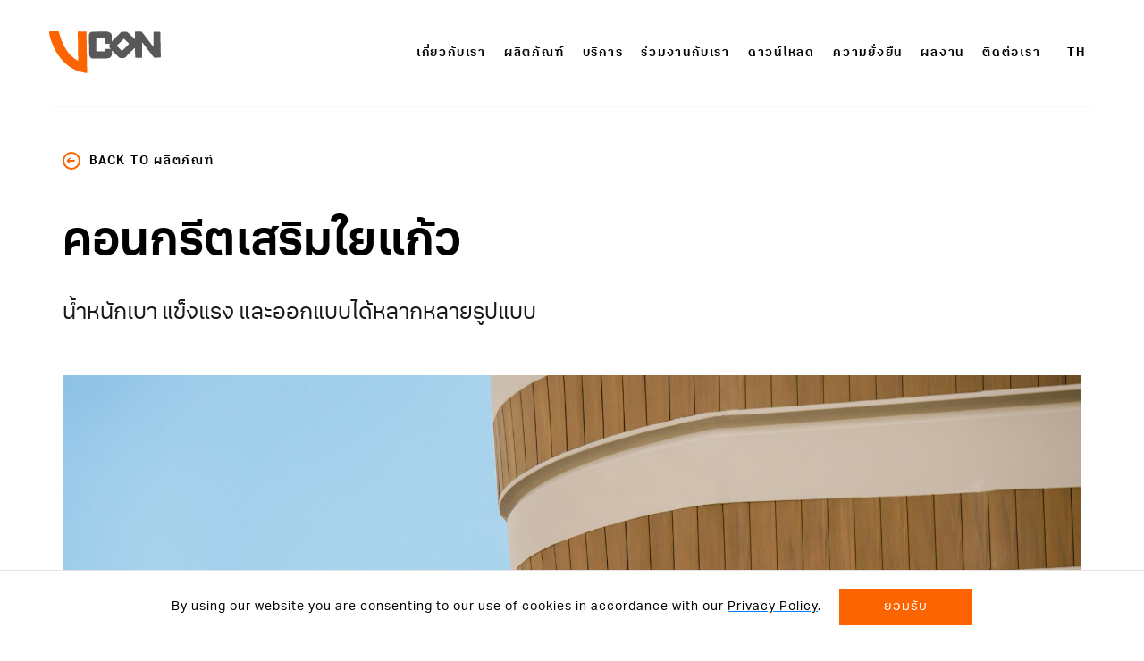

--- FILE ---
content_type: text/html; charset=UTF-8
request_url: https://www.vconthai.com/th/products/glass-fiber-reinforced-concrete
body_size: 7253
content:
<!DOCTYPE html>
<html lang="th">
<head> 
    <script>
        if (navigator.appName.indexOf("Internet Explorer") != -1 ||
            navigator.userAgent.match(/Trident.*rv[ :]*11\./) &&
            PAGETEMPLATE != 'detect_ie') {
            //This user uses Internet Explorer
            var base_url = "https://www.vconthai.com";
            window.location = base_url + "/detectie";
        }
    </script>
    <meta http-equiv="X-UA-Compatible" content="IE=edge">
    <meta property="og:type" content="website" />
    <meta property="og:title" content="คอนกรีตเสริมใยแก้ว - VCON Thai" />
    <meta property="og:description" content="น้ำหนักเบา แข็งแรง และออกแบบได้หลากหลายรูปแบบ" />
    <meta property="og:site_name" content="VCON Thai" />
    <meta property="og:url" content="https://www.vconthai.com/th/products/glass-fiber-reinforced-concrete" />
    <meta property="og:image" content="https://www.vconthai.com/application/files/cache/thumbnails/92c954d3f8d61682cde7699262948c6c.jpg" />
    <meta property="og:image:alt" content="คอนกรีตเสริมใยแก้ว - VCON Thai" />

    <link rel="stylesheet" type="text/css" href="/application/themes/kos/css/global.css?v=1769301873">
	                            <link rel="stylesheet" type="text/css" href="/application/themes/kos/css/products_detail.css?v=1769301873">
     

    
<title>คอนกรีตเสริมใยแก้ว - VCON Thai</title>

<meta http-equiv="content-type" content="text/html; charset=UTF-8"/>
<meta name="description" content="น้ำหนักเบา แข็งแรง และออกแบบได้หลากหลายรูปแบบ"/>
<meta name="generator" content="concrete5"/>
<link rel="canonical" href="https://www.vconthai.com/th/products/glass-fiber-reinforced-concrete">
<script type="text/javascript">
    var CCM_DISPATCHER_FILENAME = "/index.php";
    var CCM_CID = 393;
    var CCM_EDIT_MODE = false;
    var CCM_ARRANGE_MODE = false;
    var CCM_IMAGE_PATH = "/concrete/images";
    var CCM_TOOLS_PATH = "/index.php/tools/required";
    var CCM_APPLICATION_URL = "https://www.vconthai.com";
    var CCM_REL = "";
    var CCM_ACTIVE_LOCALE = "th_TH";
</script>

<link href="/concrete/css/font-awesome.css?ccm_nocache=1023248beb8c0c1d55458c259ba56e5c93dd374e" rel="stylesheet" type="text/css" media="all">
<script type="text/javascript" src="/concrete/js/jquery.js?ccm_nocache=1023248beb8c0c1d55458c259ba56e5c93dd374e"></script>
<!--[if lt IE 9]><script type="text/javascript" src="/concrete/js/ie/html5-shiv.js?ccm_nocache=1023248beb8c0c1d55458c259ba56e5c93dd374e"></script><![endif]-->
<!--[if lt IE 9]><script type="text/javascript" src="/concrete/js/ie/respond.js?ccm_nocache=1023248beb8c0c1d55458c259ba56e5c93dd374e"></script><![endif]-->
<link href="/concrete/blocks/youtube/view.css?ccm_nocache=1023248beb8c0c1d55458c259ba56e5c93dd374e" rel="stylesheet" type="text/css" media="all">
<script type="text/javascript" id="zsiqchat">
var $zoho=$zoho || {};$zoho.salesiq = $zoho.salesiq || {widgetcode:"1545a59f1b1b474eaee3213f3213703645c646bbdd39202679e74a07be4c89819e885578c33f1e8410b2bbe8de4d958c", values:{},ready:function(){}};var d=document;s=d.createElement("script");s.type="text/javascript";s.id="zsiqscript";s.defer=true;s.src="https://salesiq.zoho.com/widget";t=d.getElementsByTagName("script")[0];t.parentNode.insertBefore(s,t);
</script>

<!-- Global site tag (gtag.js) - Google Analytics -->
<script async src="https://www.googletagmanager.com/gtag/js?id=UA-62652642-1"></script>
<script>
  window.dataLayer = window.dataLayer || [];
  function gtag(){dataLayer.push(arguments);}
  gtag('js', new Date());

  gtag('config', 'UA-62652642-1');
</script>

<!-- Google Tag Manager -->
<script>(function(w,d,s,l,i){w[l]=w[l]||[];w[l].push({'gtm.start':
new Date().getTime(),event:'gtm.js'});var f=d.getElementsByTagName(s)[0],
j=d.createElement(s),dl=l!='dataLayer'?'&l='+l:'';j.async=true;j.src=
'https://www.googletagmanager.com/gtm.js?id='+i+dl;f.parentNode.insertBefore(j,f);
})(window,document,'script','dataLayer','GTM-5B9TLB4');</script>
<!-- End Google Tag Manager -->    <meta name="viewport" content="width=device-width, initial-scale=1.0">
    <script>
        if (navigator.userAgent.match(/IEMobile\/10\.0/)) {
            var msViewportStyle = document.createElement('style')
            msViewportStyle.appendChild(
                document.createTextNode(
                    '@-ms-viewport{width:auto!important}' 
                )
            )
            document.querySelector('head').appendChild(msViewportStyle)
        }
    </script>
</head>
<body  class="no-edit x-login">

<div class="ccm-page ccm-page-id-393 page-type-product-detail page-template-products-detail">
<!--
=======================================
Designed & built by KOS Design Co., Ltd
E-mail: hello(@)kos.co.th t: 02 7138625
Web: http://www.kos.co.th
=======================================
-->
<div id="overlay-load"></div> 
<header>
	<div class="h-wrapper container">
		<div class="h-left">
			<a href="https://www.vconthai.com/th/" id="logo">
						</a>
		</div>
		<div class="h-right"> 
			<div class="xs-head-toggle">
				<div>
					

    
<ul class="nav"><li class=""><a href="https://www.vconthai.com/th/about-us" target="_self" class="">เกี่ยวกับเรา</a></li><li class="nav-path-selected"><a href="https://www.vconthai.com/th/products" target="_self" class="nav-path-selected">ผลิตภัณฑ์</a></li><li class=""><a href="https://www.vconthai.com/th/services-th" target="_self" class="">บริการ</a></li><li class=""><a href="https://www.vconthai.com/th/careers" target="_self" class="">ร่วมงานกับเรา</a></li><li class=""><a href="https://www.vconthai.com/th/download" target="_self" class="">ดาวน์โหลด</a></li><li class=""><a href="https://www.vconthai.com/th/sustainability" target="_self" class="">ความยั่งยืน</a></li><li class=""><a href="https://www.vconthai.com/th/projects" target="_self" class="">ผลงาน</a></li><li class=""><a href="https://www.vconthai.com/th/contact-us" target="_self" class="">ติดต่อเรา</a></li></ul>
					

    
<div class="switch-language">

    <div class="active">
                                        
                TH
                                                                </div>

    <ul class="list">  
                                    
                <li>
                <a class="" href="https://www.vconthai.com/products/glass-fiber-reinforced-concrete" title="English" class="">
                    EN                </a>
                </li>
                
             
                     
                                    
                <li>
                <a class="" href="https://www.vconthai.com/jp/products/glass-fiber-reinforced-concrete" title="日本語" class="">
                    JP                </a>
                </li>
                
             
                                    
                <li>
                <a class="" href="https://www.vconthai.com/https-www-vconthai-com-cn-about-us" title="中文" class="">
                                    </a>
                </li>
                
             
            </ul>

</div>
				</div>
			</div>
			<div class="xs-head-bars">
				<div>
					<span></span>
					<span></span>
					<span></span>
				</div>
			</div>
		</div>	
	</div>
</header>
<article>
	<div class="products-detail">
		<div class="container">

			<div class="detail-back">
				<a href="https://www.vconthai.com/th/products">
					<i class="i-back"></i>
					back to ผลิตภัณฑ์				</a>
			</div>

			<div class="detail-title">
				<h2>คอนกรีตเสริมใยแก้ว</h2>
				<p>น้ำหนักเบา แข็งแรง และออกแบบได้หลากหลายรูปแบบ</p>
			</div>


			<div class="detail-content">
				

    
<div class="content-slider">

    <div class="slider-slick">
                                    <div>
                                            <img src="https://www.vconthai.com/application/files/3016/1950/0389/DSC02075-resized.jpg" alt="DSC02075-resized.jpg"/>
                                    </div>
                            <div>
                                            <img src="https://www.vconthai.com/application/files/2816/1950/1090/20191105_104423.jpg" alt="20191105_104423.jpg"/>
                                    </div>
                            <div>
                                            <img src="https://www.vconthai.com/application/files/5516/1950/1117/DSC09495_1_1.JPG" alt="DSC09495_1 (1).JPG"/>
                                    </div>
                            <div>
                                            <img src="https://www.vconthai.com/application/files/8116/1950/1104/dbalp-emquartier-095.jpg" alt="dbalp-emquartier-095.jpg"/>
                                    </div>
                        </div>

    <div class="slider-actions">
        <div class="progress">
            <div class="progressbar"></div>
        </div>
        <div class="arrow">
            <div class="prev"></div>
            <div class="next"></div>
        </div>
    </div>

</div>
 
				<div class="content-padding">

    <p>คอนกรีตเสริมใยแก้ว GLASS FIBER REINFORCED CONCRETE : GFRC เป็นนวัตกรรมวัสดุก่อสร้างและเทคโนโลยีทางด้านสถาปัตยกรรม ที่ได้รับความนิยมไปทั่วโลก เป็นวัสดุที่ใช้กันอย่างแพร่หลายในอเมริกา ยุโรป และตะวันออกกลาง นํามาใช้ตกแต่งทําลวดลายของผนังทั้งภายใน และภายนอกอาคาร GFRC มีน้ำหนักเบา ทนทาน และสามารถออกแบบ รูปร่างได้อย่างอิสระ ทําให้สามารถลดน้ำหนักของโครงสร้างและรากฐานของอาคารได้ ช่วยลดเวลาในการก่อสร้าง และความสวยงามของ คอนกรีตสําเร็จรูปที่ได้ตามการออกแบบ</p>

</div>				<div class="content">

    <hr/>
</div><div class="content">

    <h2 dir="ltr"><font color="#e67e22">จุดเด่นของผลิตภัณฑ์</font></h2>

<p dir="ltr">&nbsp;</p>

<h3><b>ผู้นำด้าน GFRC</b></h3>

<p>VCON มีชื่อเสียงในการทําโครงการ GFRC ขนาดใหญ่โดยมีทีมผู้เชี่ยวชาญแนะนําตั้งแต่การ ออกแบบ กระบวนการผลิต ขนส่ง และติดตั้ง GFRC ได้อย่างง่าย และมีประสิทธิภาพ</p>

<h3><b>มาตรฐานอเมริกา</b></h3>

<p>VCON เป็นผู้นําทางด้านเทคโนโลยีคอนกรีตเสริมใยแก้วในเอเชีย ผลิตภัณฑ์ทุกชิ้นได้รับการตรวจสอบทุกขั้นตอนของการผลิตในโรงงาน&nbsp; โดยใช้เทคโนโลยีเครื่องมือที่ทันสมัยและหลักฟิสิกส์สร้างโปรแกรมจําลองสภาพอากาศในสภาวะต่าง ๆ ซึ่งจะส่งผลกระทบต่อโครงสร้างและผนังอาคาร ผ่านการวิจัยและพัฒนาผลิตภัณฑ์อย่างต่อเนื่อง เราจึงกล้ารับรองได้ว่าผลิตภัณฑ์ของเราได้รับมาตรฐานสูงสุดตามมาตรฐาน Precast Prestressed Concrete Institute สหรัฐอเมริกา</p>

<h3><b>มีความคงทนสูงและปลอดภัย</b></h3>

<p>ให้อิสระในการออกแบบ ผลิตภัณฑ์ GFRC สามารถประยุกต์ใช้ได้กับการออกแบบทุกสีและทุกทรง ซึ่งจุดเด่นนี้ ทําให้สถาปนิกมีอิสระในการสร้างสรรค์ผลงานในแง่การเลือกใช้สี รูปทรง และพื้นผิว ได้ดีกว่าวัสดุแบบอื่น ๆ</p>

<h3><b>ค่าใช้จ่ายในการบํารุงรักษาต่ำ</b></h3>

<p>สะดวกและประหยัด ผลิตภัณฑ์ GFRC มีน้ำหนักเบา เมื่อเทียบกับแผ่นคอนกรีตแบบดั้งเดิม หรือวัสดุตกแต่งแบบอื่นๆ นอกจากนี้ ยังติดตั้งง่าย สะดวกและรวดเร็ว</p>

</div><div class="content">

    

    <hr/>

</div><div class="content">

    <h2 dir="ltr"><span style="color:#e67e22;">The EmQuartier</span></h2>

<p dir="ltr">&nbsp;</p>

<h4 dir="ltr"><strong>VCON ได้ผลิต GFRC ให้กับโครงการ The EmQuartier หนึ่งในโครงการที่ GFRC สวยงาม ที่สุดในปี 2013</strong></h4>

<p dir="ltr">&nbsp;</p>

<p>The EmQuartier เป็นโครงการมิกซ์ยูส พื้นที่ กว่า 530,000 ตารางเมตรใจกลางเมืองกรุงเทพมหานครและโดดเด่นทางด้านการออกแบบอาคาร แบบที่ไม่เคยเห็นที่ไหนมาก่อนโดยแต่ละชั้นของอาคารเป็นเกลียวโค้งวนทั้งกระจกและตัวผนัง อาคาร GFRC ของ VCON ร่วมกับสวนสีเขียว ลอยฟ้า ด้านบนของอาคารและน้ำตกสูงถึง 40 เมตร</p>

</div><div class="content">

    
<div class="content-slider">

    <div class="slider-slick">
                                    <div>
                                            <img src="https://www.vconthai.com/application/files/9116/1950/0737/dbalp-emquartier-087.jpg" alt="dbalp-emquartier-087.jpg"/>
                                    </div>
                            <div>
                                            <img src="https://www.vconthai.com/application/files/9916/2021/6351/IMG_1464_1.jpg" alt="IMG_1464 (1).jpg"/>
                                    </div>
                            <div>
                                            <img src="https://www.vconthai.com/application/files/9616/1950/0760/EMQ_Exterior_3.jpg" alt="EMQ_Exterior_3.jpg"/>
                                    </div>
                            <div>
                                            <img src="https://www.vconthai.com/application/files/4316/1950/0950/EMQ_fWEB_exterior__18_01.jpg" alt="EMQ_fWEB_exterior_+(18)_01.jpg"/>
                                    </div>
                        </div>

    <div class="slider-actions">
        <div class="progress">
            <div class="progressbar"></div>
        </div>
        <div class="arrow">
            <div class="prev"></div>
            <div class="next"></div>
        </div>
    </div>

</div>
</div><div class="content">

    

    <hr/>

</div><div class="content">

    <h2 dir="ltr"><span style="color:#e67e22;">Siam Premium Outlets Bangkok</span></h2>

<p dir="ltr">&nbsp;</p>

<p>VCON ภูมิใจที่ได้เป็นส่วนหนึ่งของโครงการแรกของ Simon Property ในประเทศไทยสถาปนิกผู้ออกแบบต้องการให้วัสดุของ อาคารช้อปปิ้งเอ้าท์เลตนี้เป็นโครงสร้างที่ยั่งยืนและเชื่อมโยงกับ ภูมิทัศน์โดยรอบโครงการ VCON GFRC ได้รับการคัดเลือกจาก ความทนทานเป็นธรรมชาติและความสวยงามที่หลากหลายในแต่ละชิ้น&nbsp;</p>

<p>โครงการนี้สวยงามและทันสมัย เป็นตัวอย่างของการดึงการใช้งาน และความน่าสนใจของคอนกรีตเสริมใยแก้ว GFRC มาใช้ โครงการนี้ได้เปิดไปเมื่อวันที่ 23 มิถุนายน 2563 เป็นการเปิดตัว ของพรีเมี่ยมเอ้าท์เลตแห่งแรกของประเทศไทยซึ่งได้นําสินค้า แบรนด์ชั้นนําระดับโลกมาสู่ประเทศไทย</p>

<p>Siam Premium Outlets พัฒนาโดยบริษัท Siam Piwat Simon ซึ่งเป็นบริษัทร่วมทุน ระหว่าง Simon Property Group เจ้าของแหล่งช้อปปิ้งชั้นนําทั่ว ประเทศอเมริกา และ สยามพิวรรธน์ผู้พัฒนาโครงการห้างค้าปลีก ที่มีชื่อเสียงในประเทศไทย</p>

</div><div class="content">

    
<div class="content-slider">

    <div class="slider-slick">
                                    <div>
                                            <img src="https://www.vconthai.com/application/files/8416/1950/0408/2020-07-09_3.jpg" alt="2020-07-09 (3).jpg"/>
                                    </div>
                            <div>
                                            <img src="https://www.vconthai.com/application/files/7216/1950/1240/DSC02027-resized.jpg" alt="DSC02027-resized.jpg"/>
                                    </div>
                            <div>
                                            <img src="https://www.vconthai.com/application/files/1116/2021/6971/DSC02069-resized_1.jpg" alt="DSC02069-resized (1).jpg"/>
                                    </div>
                            <div>
                                            <img src="https://www.vconthai.com/application/files/5516/2021/6648/DSC02079-resized_1.jpg" alt="DSC02079-resized (1).jpg"/>
                                    </div>
                            <div>
                                            <img src="https://www.vconthai.com/application/files/2916/2021/6989/DSC02094-resized_1.jpg" alt="DSC02094-resized (1).jpg"/>
                                    </div>
                            <div>
                                            <img src="https://www.vconthai.com/application/files/3816/1950/0416/2020-07-09_1.jpg" alt="2020-07-09 (1).jpg"/>
                                    </div>
                            <div>
                                            <img src="https://www.vconthai.com/application/files/3516/1950/0397/2020-07-09.jpg" alt="2020-07-09.jpg"/>
                                    </div>
                        </div>

    <div class="slider-actions">
        <div class="progress">
            <div class="progressbar"></div>
        </div>
        <div class="arrow">
            <div class="prev"></div>
            <div class="next"></div>
        </div>
    </div>

</div>
</div><div class="content">

    

    <hr/>

</div><div class="content">

    <h2><span style="color:#e67e22;"><b>VCON GROUP </b></span><span style="color:#000000;"><b>ได้รับเลือกให้ลงนิตยสาร Southeast Asia Building Magazine ของประเทศสิงคโปร์</b></span></h2>

<p>&nbsp;</p>

<p><picture><!--[if IE 9]><video style='display: none;'><![endif]--><!--[if IE 9]></video><![endif]--><img src="/application/files/4916/2021/9905/Magazineee-full-01.jpg" alt="" height="3508" width="4961"></picture></p>

<p>&nbsp;</p>

<p>ในเดือนพฤษภาคม 2016 South East Asia Building Magazine ฉบับเดือนพฤษภาคม / มิถุนายนได้นำเสนอผลิตภัณฑ์คอนกรีตสำเร็จรูปของ VCON Group ในส่วนวัสดุก่อสร้าง นวัตกรรมคอนกรีตสำเร็จรูปล่าสุดของ VCON ได้พิสูจน์แล้วว่าเป็นตัวเปลี่ยนเกมอย่างมหาศาลในตลาดเอเชียตะวันออกเฉียงใต้</p>

<p>VCON Group ได้รับเกียรติให้นำเสนอในสิ่งพิมพ์ที่โดดเด่นในอุตสาหกรรมการก่อสร้าง ภารกิจของเราคือการพัฒนาและอัพเกรดวัสดุก่อสร้างในท้องถิ่นด้วยเทคโนโลยีที่ทันสมัย</p>

</div>			</div> 

			<div class="detail-quality">
				

        <div id="youtube400" class="youtubeBlock youtubeBlockResponsive16by9">
        <iframe class="youtube-player"             src="//www.youtube.com/embed/B8U2It42CGs?color=red&controls=1&h1=th&iv_load_policy=1&modestbranding=1&rel=0&start=47"
            allow="autoplay" allowfullscreen ></iframe>
    </div>
    
			</div>

			<div class="detail-content-tab">
							</div>

			<div class="detail-download">
							</div>

		</div>  
	</div>

	<div class="products-pagelist">
	

     
<div class="home-products" data-scroll>
    <div class="products-text container">
        <div>
                    <p>ผลิตภัณฑ์ของเรา</p>
                </div>
        <div>
            <div>
                            </div>
            <div>
                            </div>
        </div>
    </div>


    <div class="products-slide">
        <div class="wrapper">
            <div class="w-slide">  
                <div class="slide">

                                            
                        
                                                            <div>
                                    <a href="https://www.vconthai.com/th/products/precast-concrete-gutter">
                                    <div class="image">
                                        <img src="https://www.vconthai.com/application/files/cache/thumbnails/1a787ad3caf2de02a9ff508f14807879.jpg" alt="https://www.vconthai.com/application/files/cache/thumbnails/1a787ad3caf2de02a9ff508f14807879.jpg">
                                    </div>
                                    <div class="text"> 
                                        <div class="arrow"></div>
                                        <h2>รางคอนกรีตสำเร็จรูป</h2>
                                        <p>ออกแบบโดยใช้มาตรฐาน ACI (American Concrete Institute)</p>
                                    </div>
                                    </a>
                                </div>
                            
                        
                        
                                                            <div>
                                    <a href="https://www.vconthai.com/th/products/prestressed-concrete-pile">
                                    <div class="image">
                                        <img src="https://www.vconthai.com/application/files/cache/thumbnails/67902392431e2274724d40913257865e.jpg" alt="https://www.vconthai.com/application/files/cache/thumbnails/67902392431e2274724d40913257865e.jpg">
                                    </div>
                                    <div class="text"> 
                                        <div class="arrow"></div>
                                        <h2>เสาเข็มคอนกรีตอัดแรง</h2>
                                        <p>รับแรงอัดสูง zero slump</p>
                                    </div>
                                    </a>
                                </div>
                            
                        
                        
                                                            <div>
                                    <a href="https://www.vconthai.com/th/products/precast-column-and-beam">
                                    <div class="image">
                                        <img src="https://www.vconthai.com/application/files/cache/thumbnails/bb99a4cddd9e6a7bb4a90a25e2922aec.jpg" alt="https://www.vconthai.com/application/files/cache/thumbnails/bb99a4cddd9e6a7bb4a90a25e2922aec.jpg">
                                    </div>
                                    <div class="text"> 
                                        <div class="arrow"></div>
                                        <h2>เสาและคานคอนกรีตสำเร็จรูป</h2>
                                        <p>ทนทาน และความหลากหลายเทคนิค
</p>
                                    </div>
                                    </a>
                                </div>
                            
                        
                        
                                                            <div>
                                    <a href="https://www.vconthai.com/th/products/hollow-core-slab">
                                    <div class="image">
                                        <img src="https://www.vconthai.com/application/files/cache/thumbnails/b84d99611c9e27b5c116c2cbe9f01802.jpg" alt="https://www.vconthai.com/application/files/cache/thumbnails/b84d99611c9e27b5c116c2cbe9f01802.jpg">
                                    </div>
                                    <div class="text"> 
                                        <div class="arrow"></div>
                                        <h2>แผ่นพื้นคอนกรีตสำเร็จรูปชนิดรูกลวง</h2>
                                        <p>น้ำหนักเบา ป้องกันเสียง ทนความร้อน และประสิทธิภาพสูง</p>
                                    </div>
                                    </a>
                                </div>
                            
                        
                        
                                                            <div>
                                    <a href="https://www.vconthai.com/th/products/construction-materials-global-trading-business">
                                    <div class="image">
                                        <img src="https://www.vconthai.com/application/files/cache/thumbnails/f32f07395bf07ed2fc05eae4cead36f6.jpg" alt="https://www.vconthai.com/application/files/cache/thumbnails/f32f07395bf07ed2fc05eae4cead36f6.jpg">
                                    </div>
                                    <div class="text"> 
                                        <div class="arrow"></div>
                                        <h2>ธุรกิจจัดหาวัสดุจากทั่วโลก</h2>
                                        <p>ให้เราช่วยจัดการความต้องการวัสดุก่อสร้างของท่าน
</p>
                                    </div>
                                    </a>
                                </div>
                            
                        
                        
                                                            <div>
                                    <a href="https://www.vconthai.com/th/products/wire-mesh">
                                    <div class="image">
                                        <img src="https://www.vconthai.com/application/files/cache/thumbnails/db8cee7c7cd8267907f83c933c27de88.jpg" alt="https://www.vconthai.com/application/files/cache/thumbnails/db8cee7c7cd8267907f83c933c27de88.jpg">
                                    </div>
                                    <div class="text"> 
                                        <div class="arrow"></div>
                                        <h2>ตะแกรงเหล็กไวร์เมช</h2>
                                        <p>เพิ่มประสิทธิภาพโครงสร้าง</p>
                                    </div>
                                    </a>
                                </div>
                            
                        
                        
                            
                        
                        
                                                            <div>
                                    <a href="https://www.vconthai.com/th/products/hollow-core-wall-panel">
                                    <div class="image">
                                        <img src="https://www.vconthai.com/application/files/cache/thumbnails/72ecc09a040a5a3799dd4bf80004a14a.jpg" alt="https://www.vconthai.com/application/files/cache/thumbnails/72ecc09a040a5a3799dd4bf80004a14a.jpg">
                                    </div>
                                    <div class="text"> 
                                        <div class="arrow"></div>
                                        <h2>ผนังคอนกรีตสําเร็จรูป Hollow Core</h2>
                                        <p>น้ำหนักเบา ติดตั้งได้รวดเร็ว เทคโนโลยีระดับสากล และไม่มีขีดจำกัดในการออกแบบ</p>
                                    </div>
                                    </a>
                                </div>
                            
                        
                        
                                                            <div>
                                    <a href="https://www.vconthai.com/th/products/architectural-concrete">
                                    <div class="image">
                                        <img src="https://www.vconthai.com/application/files/cache/thumbnails/d829ac6097717c9113e8e69127fdd557.jpg" alt="https://www.vconthai.com/application/files/cache/thumbnails/d829ac6097717c9113e8e69127fdd557.jpg">
                                    </div>
                                    <div class="text"> 
                                        <div class="arrow"></div>
                                        <h2>สถาปัตยกรรมคอนกรีตสําเร็จรูป</h2>
                                        <p>โครงสร้างที่แข็งแรง ประหยัดต้นทุน และสวยงาม</p>
                                    </div>
                                    </a>
                                </div>
                            
                                                
                    
                </div>
            </div>
            <div class="w-border"></div>
        </div>
    </div>

    <div class="products-actions">
        <div class="wrapper container">
            <div class="progress">
                <div class="progressbar"></div>
            </div>
            <div class="arrow">
                <div class="prev"></div>
                <div class="next"></div>
            </div>
        </div>
    </div>

</div>


	</div>

</article>

<footer>
	<div class="f-wrapper container">
		<div class="f-top">
			

    

    
<nav><ul><li class=""><a href="https://www.vconthai.com/th/about-us" target="_self" class="">เกี่ยวกับเรา</a><ul><li class=""><a href="https://www.vconthai.com/th/about-us/%E0%B8%9A%E0%B8%97%E0%B8%84%E0%B8%A7%E0%B8%B2%E0%B8%A1" target="_self" class="">บทความ</a></li></ul></li><li class="nav-path-selected"><a href="https://www.vconthai.com/th/products" target="_self" class="nav-path-selected">ผลิตภัณฑ์</a><ul><li class=""><a href="https://www.vconthai.com/th/products/hollow-core-slab" target="_self" class="">แผ่นพื้นคอนกรีตสำเร็จรูปชนิดรูกลวง</a></li><li class=""><a href="https://www.vconthai.com/th/products/hollow-core-wall-panel" target="_self" class="">ผนังคอนกรีตสําเร็จรูป Hollow Core</a></li><li class=""><a href="https://www.vconthai.com/th/products/architectural-concrete" target="_self" class="">สถาปัตยกรรมคอนกรีตสําเร็จรูป</a></li><li class="nav-selected nav-path-selected"><a href="https://www.vconthai.com/th/products/glass-fiber-reinforced-concrete" target="_self" class="nav-selected nav-path-selected">คอนกรีตเสริมใยแก้ว</a></li><li class=""><a href="https://www.vconthai.com/th/products/precast-column-and-beam" target="_self" class="">เสาและคานคอนกรีตสำเร็จรูป</a></li><li class=""><a href="https://www.vconthai.com/th/products/precast-concrete-gutter" target="_self" class="">รางคอนกรีตสำเร็จรูป</a></li><li class=""><a href="https://www.vconthai.com/th/products/wire-mesh" target="_self" class="">ตะแกรงเหล็กไวร์เมช</a></li><li class=""><a href="https://www.vconthai.com/th/products/prestressed-concrete-pile" target="_self" class="">เสาเข็มคอนกรีตอัดแรง</a></li><li class=""><a href="https://www.vconthai.com/th/products/construction-materials-global-trading-business" target="_self" class="">ธุรกิจจัดหาวัสดุจากทั่วโลก</a></li></ul></li><li class=""><a href="https://www.vconthai.com/th/services-th" target="_self" class="">บริการ</a><ul><li class=""><a href="https://www.vconthai.com/th/services-th/installation-service-th" target="_self" class="">บริการติดตั้งคอนกรีตสำเร็จรูป</a></li><li class=""><a href="https://www.vconthai.com/th/services-th/design-service-th" target="_self" class="">บริการออกแบบคอนกรีตสำเร็จรูป</a></li></ul></li><li class=""><a href="https://www.vconthai.com/th/careers" target="_self" class="">ร่วมงานกับเรา</a></li><li class=""><a href="https://www.vconthai.com/th/download" target="_self" class="">ดาวน์โหลด</a></li><li class=""><a href="https://www.vconthai.com/th/sustainability" target="_self" class="">ความยั่งยืน</a></li><li class=""><a href="https://www.vconthai.com/th/projects" target="_self" class="">ผลงาน</a><ul><li class=""><a href="https://www.vconthai.com/th/projects/department-store" target="_self" class="">Department Store</a></li><li class=""><a href="https://www.vconthai.com/th/projects/education" target="_self" class="">Education</a></li><li class=""><a href="https://www.vconthai.com/th/projects/factory" target="_self" class="">Factory</a></li><li class=""><a href="https://www.vconthai.com/th/projects/government" target="_self" class="">Government</a></li><li class=""><a href="https://www.vconthai.com/th/projects/hall-convention" target="_self" class="">Hall / Convention</a></li><li class=""><a href="https://www.vconthai.com/th/projects/healthcare" target="_self" class="">Healthcare</a></li><li class=""><a href="https://www.vconthai.com/th/projects/office" target="_self" class="">Office</a></li><li class=""><a href="https://www.vconthai.com/th/projects/residential-hotel" target="_self" class="">Residential / Hotel</a></li><li class=""><a href="https://www.vconthai.com/th/projects/retail-and-restaurant" target="_self" class="">Retail and Restaurant</a></li><li class=""><a href="https://www.vconthai.com/th/projects/warehouse" target="_self" class="">Warehouse</a></li></ul></li><li class=""><a href="https://www.vconthai.com/th/contact-us" target="_self" class="">ติดต่อเรา</a></li></ul></nav>

		</div>
		<div class="f-bottom">
			<div class="social">
				

    

    <ul>
	<li><a href="https://www.facebook.com/vcongroup/"><picture><!--[if IE 9]><video style='display: none;'><![endif]--><!--[if IE 9]></video><![endif]--><img src="/application/files/3216/1976/1993/facebook.png" alt="facebook.png" width="20" height="20"></picture></a></li>
	<li><a href="https://www.instagram.com/vcongroup/"><picture><!--[if IE 9]><video style='display: none;'><![endif]--><!--[if IE 9]></video><![endif]--><img src="/application/files/8716/1976/1992/instagram.png" alt="instagram.png" width="20" height="20"></picture></a></li>
	<li><a href="https://www.linkedin.com/company/vcon-group/"><picture><!--[if IE 9]><video style='display: none;'><![endif]--><!--[if IE 9]></video><![endif]--><img src="/application/files/2916/1976/1992/linkedin.png" alt="linkedin.png" width="20" height="20"></picture></a></li>
	<li><a href="https://www.vconthai.com/application/files/5616/1978/3508/Line_VCON-02.jpg"><picture><!--[if IE 9]><video style='display: none;'><![endif]--><!--[if IE 9]></video><![endif]--><img src="/application/files/2816/1976/1659/line.png" alt="line.png" width="20" height="20"></picture></a>&nbsp;
	<ul>
		<li><picture><!--[if IE 9]><video style='display: none;'><![endif]--><!--[if IE 9]></video><![endif]--><img src="/application/files/5616/1978/3508/Line_VCON-02.jpg" alt="Line VCON-02.jpg" width="100" height="93"></picture></li>
	</ul>
	</li>
</ul>


 
			</div>
			<div class="text">
				

    <ul>
	<li><a href="https://www.vconthai.com/th/privacy-policy">นโยบายความเป็นส่วนตัว</a></li>
	<li><a href="https://www.vconthai.com/th/terms-conditions">ข้อตกลงและเงื่อนไข</a></li>
	<li>&copy; 2025 VCON GROUP All Rights Reserved.</li>
</ul>

			</div>
		</div>
	</div>
</footer>

<div class="cookie">
	

    <p>By using our website you are consenting to our use of cookies in accordance with our <u><a href="https://www.vconthai.com/privacy-policy"><span style="color:#000000;">Privacy Policy</span></a></u>.</p>

	<div class="accept" data-cookie="cookie">ยอมรับ</div> 
</div>

</div>
 

<script src="/application/themes/kos/libs/scrollreveal.js"></script>
<script src="/application/themes/kos/libs/jquery.enllax.js"></script>
<script src="https://cdnjs.cloudflare.com/ajax/libs/animejs/2.0.2/anime.min.js"></script>


<script src="/application/themes/kos/libs/jquery.cookie.js"></script>
<script src="/application/themes/kos/libs/jquery.lazy.min.js"></script>
<script src="/application/themes/kos/libs/csselect/classie.js"></script>
<script src="/application/themes/kos/libs/csselect/selectFx.js"></script>	 
<script src="/application/themes/kos/libs/slick/slick.js"></script>	
<!-- <script src="/application/themes/kos/libs/bxslider/jquery.bxslider.js"></script> -->
<script src="/application/themes/kos/js/script.js"></script>
<script src="/application/themes/kos/js/global.js?v=1769301873"></script>
		
<script src="/application/themes/kos/js/products_detail.js?v=1769301873"></script>
	

<!-- Google Tag Manager (noscript) -->
<noscript><iframe src="https://www.googletagmanager.com/ns.html?id=GTM-5B9TLB4"
height="0" width="0" style="display:none;visibility:hidden"></iframe></noscript>
<!-- End Google Tag Manager (noscript) -->


<!-- Global site tag (gtag.js) - Google Analytics -->
<script async src="https://www.googletagmanager.com/gtag/js?id=UA-62652642-1"></script>
<script>
  window.dataLayer = window.dataLayer || [];
  function gtag(){dataLayer.push(arguments);}
  gtag('js', new Date());

  gtag('config', 'UA-62652642-1');
</script>

<!-- Google Tag Manager (noscript) -->
<noscript><iframe src="https://www.googletagmanager.com/ns.html?id=GTM-5B9TLB4"
height="0" width="0" style="display:none;visibility:hidden"></iframe></noscript>
<!-- End Google Tag Manager (noscript) --><script type="text/javascript" src="/concrete/blocks/switch_language/view.js?ccm_nocache=1023248beb8c0c1d55458c259ba56e5c93dd374e"></script>

</body>
</html>

--- FILE ---
content_type: text/css
request_url: https://www.vconthai.com/application/themes/kos/css/products_detail.css?v=1769301873
body_size: 2499
content:
@import url(//use.typekit.net/jvs2wuq.css);
.home-products .products-text > div:last-child p { font-family: 'aktiv-grotesk',Helvetica,Arial,sans-serif; font-weight: 300; font-style: normal; }

.products-detail .detail-title p, .products-detail .detail-content .content-slider .slider-text p, .products-detail .detail-content .content-padding p, .products-detail .detail-content .content .text ul li, .products-detail .detail-content .content .text-image ul li, .products-detail .detail-content .content .text p, .products-detail .detail-content .content .text-image p, .products-detail .detail-content .content h2, .products-detail .detail-download .title h2, .home-products .products-slide .wrapper .w-slide .slide .slick-slide .text p { font-family: 'aktiv-grotesk',Helvetica,Arial,sans-serif; font-weight: 400; font-style: normal; }

.products-detail .detail-back a, .products-detail .detail-title h2, .products-detail .detail-content .content .text p strong, .products-detail .detail-content .content .text p b, .products-detail .detail-content .content .text-image p strong, .products-detail .detail-content .content .text-image p b, .products-detail .detail-quality .quality-list .list-item p, .products-detail .detail-content-tab ul li, .products-detail .detail-download .download .bton-link a, .home-products .products-text > div:first-child p, .home-products .products-text > div:last-child h2, .home-products .products-slide .wrapper .w-slide .slide .slick-slide .text h2 { font-family: 'aktiv-grotesk',Helvetica,Arial,sans-serif; font-weight: 700; font-style: normal; }

.products-detail .detail-back { padding: 50px 0; }
.products-detail .detail-back a { color: #000; font-size: 13px; letter-spacing: 1.77px; text-transform: uppercase; display: flex; display: -webkit-flex; align-items: center; -webkit-align-items: center; width: max-content; }
.products-detail .detail-back a i { width: 20px; height: 20px; border: 2px solid #FB6400; border-radius: 50%; display: inline-block; margin-right: 10px; display: flex; display: -webkit-flex; justify-content: center; -webkit-justify-content: center; align-items: center; -webkit-align-items: center; }
.products-detail .detail-back a i:before { content: ''; width: 8px; height: 2px; background: #FB6400; display: inline-block; border-radius: 2px; }
.products-detail .detail-back a i:after { content: ''; border: solid #FB6400; border-width: 0 2px 2px 0; padding: 2px; -webkit-transform: rotate(135deg); -moz-transform: rotate(135deg); -o-transform: rotate(135deg); -ms-transform: rotate(135deg); transform: rotate(135deg); position: absolute; border-radius: 2px; margin-left: -2px; }
.products-detail .detail-title h2 { color: #000; font-size: 50px; letter-spacing: 0; margin-bottom: 30px; }
@media (max-width: 1080px) { .products-detail .detail-title h2 { font-size: 38px; } } 
@media (max-width: 768px) { .products-detail .detail-title h2 { font-size: 28px; } }
.products-detail .detail-title p { opacity: 0.9; font-size: 24px; color: #000; letter-spacing: 0; line-height: 40px; margin-bottom: 0; }
@media (max-width: 1080px) { .products-detail .detail-title p { font-size: 18px; } }
.products-detail .detail-content { padding: 50px 0; }
.products-detail .detail-content .content-slider .slider-text { padding: 50px 0; border-top: 1px solid #E4E4E4; }
.products-detail .detail-content .content-slider .slider-text p { font-size: 15px; color: #858585; letter-spacing: 0; line-height: 25px; }
.products-detail .detail-content .content-slider .slider-slick img { width: 100%; height: 580px; object-fit: cover; object-position: center; }
@media (max-width: 1080px) { .products-detail .detail-content .content-slider .slider-slick img { height: 400px; } }
@media (max-width: 768px) { .products-detail .detail-content .content-slider .slider-slick img { height: 300px; } }
.products-detail .detail-content .content-slider .slider-actions { padding-top: 50px; display: flex; display: -webkit-flex; justify-content: space-between; -webkit-justify-content: space-between; align-items: center; -webkit-align-items: center; }
.products-detail .detail-content .content-slider .slider-actions .progress { width: 80%; height: 1px; background: #E4E4E4; position: relative; }
@media (max-width: 768px) { .products-detail .detail-content .content-slider .slider-actions .progress { width: 70%; } }
@media (max-width: 500px) { .products-detail .detail-content .content-slider .slider-actions .progress { width: 65%; } }
.products-detail .detail-content .content-slider .slider-actions .progress .progressbar { position: absolute; height: 1px; top: 0; left: 0; background: #FB6400; -webkit-transition: all 0.5s; -moz-transition: all 0.5s; -o-transition: all 0.5s; transition: all 0.5s; -ms-transition: all 0.5s; }
.products-detail .detail-content .content-slider .slider-actions .arrow { display: flex; display: -webkit-flex; }
.products-detail .detail-content .content-slider .slider-actions .arrow > div { width: 50px; height: 50px; border: 1px solid #E4E4E4; cursor: pointer; position: relative; display: flex; display: -webkit-flex; justify-content: center; -webkit-justify-content: center; align-items: center; -webkit-align-items: center; }
.products-detail .detail-content .content-slider .slider-actions .arrow > div:first-child { border-right: none; width: 50px; height: 50px; background: #fff; margin-right: 10px; cursor: pointer; position: relative; overflow: hidden; border: 1px solid #E4E4E4; display: flex; display: -webkit-flex; justify-content: center; -webkit-justify-content: center; align-items: center; -webkit-align-items: center; }
.products-detail .detail-content .content-slider .slider-actions .arrow > div:first-child:hover:before { border: solid #000; border-width: 0 1px 1px 0; }
.products-detail .detail-content .content-slider .slider-actions .arrow > div:first-child:hover:after { -webkit-transform: translateX(0%) rotate(45deg); -moz-transform: translateX(0%) rotate(45deg); -o-transform: translateX(0%) rotate(45deg); -ms-transform: translateX(0%) rotate(45deg); transform: translateX(0%) rotate(45deg); }
.products-detail .detail-content .content-slider .slider-actions .arrow > div:first-child:before { content: ''; border: solid #000; border-width: 0 1px 1px 0; display: inline-block; padding: 4px; z-index: 1; -webkit-transform: rotate(135deg); -moz-transform: rotate(135deg); -o-transform: rotate(135deg); -ms-transform: rotate(135deg); transform: rotate(135deg); }
.products-detail .detail-content .content-slider .slider-actions .arrow > div:first-child:after { content: ''; position: absolute; width: 100px; height: 100px; background: #FB6400; -webkit-transform: translateX(100%) rotate(45deg); -moz-transform: translateX(100%) rotate(45deg); -o-transform: translateX(100%) rotate(45deg); -ms-transform: translateX(100%) rotate(45deg); transform: translateX(100%) rotate(45deg); -webkit-transition: all 1s; -moz-transition: all 1s; -o-transition: all 1s; transition: all 1s; -ms-transition: all 1s; }
.products-detail .detail-content .content-slider .slider-actions .arrow > div:last-child { width: 50px; height: 50px; background: #fff; cursor: pointer; position: relative; overflow: hidden; border: 1px solid #E4E4E4; display: flex; display: -webkit-flex; justify-content: center; -webkit-justify-content: center; align-items: center; -webkit-align-items: center; }
.products-detail .detail-content .content-slider .slider-actions .arrow > div:last-child:hover:before { border: solid #000; border-width: 0 1px 1px 0; }
.products-detail .detail-content .content-slider .slider-actions .arrow > div:last-child:hover:after { -webkit-transform: translateX(0%) rotate(45deg); -moz-transform: translateX(0%) rotate(45deg); -o-transform: translateX(0%) rotate(45deg); -ms-transform: translateX(0%) rotate(45deg); transform: translateX(0%) rotate(45deg); }
.products-detail .detail-content .content-slider .slider-actions .arrow > div:last-child:before { content: ''; border: solid #000; border-width: 0 1px 1px 0; display: inline-block; padding: 4px; z-index: 1; -webkit-transform: rotate(-45deg); -moz-transform: rotate(-45deg); -o-transform: rotate(-45deg); -ms-transform: rotate(-45deg); transform: rotate(-45deg); }
.products-detail .detail-content .content-slider .slider-actions .arrow > div:last-child:after { content: ''; position: absolute; width: 100px; height: 100px; background: #FB6400; -webkit-transform: translateX(-100%) rotate(45deg); -moz-transform: translateX(-100%) rotate(45deg); -o-transform: translateX(-100%) rotate(45deg); -ms-transform: translateX(-100%) rotate(45deg); transform: translateX(-100%) rotate(45deg); -webkit-transition: all 1s; -moz-transition: all 1s; -o-transition: all 1s; transition: all 1s; -ms-transition: all 1s; }
.products-detail .detail-content .content-padding { padding: 0 50px; }
@media (max-width: 768px) { .products-detail .detail-content .content-padding { padding: 0; } }
.products-detail .detail-content .content-padding p { color: #000; font-size: 24px; letter-spacing: 0; line-height: 45px; margin-bottom: 0; }
@media (max-width: 1080px) { .products-detail .detail-content .content-padding p { font-size: 20px; line-height: unset; } }
.products-detail .detail-content .content .text, .products-detail .detail-content .content .text-image { padding: 50px 0; }
.products-detail .detail-content .content .text ul li, .products-detail .detail-content .content .text-image ul li { font-size: 15px; color: #858585; letter-spacing: 0; line-height: 25px; }
.products-detail .detail-content .content .text p, .products-detail .detail-content .content .text-image p { font-size: 15px; color: #858585; letter-spacing: 0; line-height: 25px; }
.products-detail .detail-content .content .text p strong, .products-detail .detail-content .content .text p b, .products-detail .detail-content .content .text-image p strong, .products-detail .detail-content .content .text-image p b { font-size: 20px; color: #000; }
.products-detail .detail-content .content .text-image { display: flex; display: -webkit-flex; flex-wrap: wrap; }
.products-detail .detail-content .content .text-image .t { flex-basis: 50%; }
@media (max-width: 768px) { .products-detail .detail-content .content .text-image .t { flex-basis: 100%; } }
.products-detail .detail-content .content .text-image .i { flex-basis: 50%; }
@media (max-width: 768px) { .products-detail .detail-content .content .text-image .i { flex-basis: 100%; } }
.products-detail .detail-content .content h2 { font-size: 40px; color: #FB6400; letter-spacing: 0; }
.products-detail .detail-content .content table { width: 100%; border: 1px solid #E4E4E4; }
.products-detail .detail-content .content table td { padding: 5px; }
.products-detail .detail-content .content table tr:nth-child(odd) { background: #f7f7f7; }
.products-detail .detail-content .content table p { margin-bottom: 0; }
.products-detail .detail-content hr { margin: 50px 0; }
.products-detail .detail-quality .quality-list { display: flex; display: -webkit-flex; flex-wrap: wrap; margin-top: 40px; }
.products-detail .detail-quality .quality-list:first-child { margin-top: 0; }
.products-detail .detail-quality .quality-list .list-item { float: left; width: 25%; display: flex; display: -webkit-flex; justify-content: flex-start; -webkit-justify-content: flex-start; align-items: center; -webkit-align-items: center; flex-direction: column; border-top: 1px solid #D8D8D8; border-right: 1px solid #D8D8D8; border-bottom: 1px solid #D8D8D8; padding: 20px; }
@media (min-width: 768px) { .products-detail .detail-quality .quality-list .list-item:first-child { display: flex; display: -webkit-flex; justify-content: center; -webkit-justify-content: center; align-items: center; -webkit-align-items: center; font-size: 20px; letter-spacing: 0; border-right: 1px solid #D8D8D8; border-left: 1px solid #D8D8D8; }
  .products-detail .detail-quality .quality-list .list-item:nth-child(4n+5) { border-left: 1px solid #D8D8D8; }
  .products-detail .detail-quality .quality-list .list-item:nth-child(1n+5) { border-top: 0; } }
@media (max-width: 768px) { .products-detail .detail-quality .quality-list .list-item { width: 50%; }
  .products-detail .detail-quality .quality-list .list-item:first-child { display: flex; display: -webkit-flex; justify-content: center; -webkit-justify-content: center; align-items: center; -webkit-align-items: center; font-size: 20px; letter-spacing: 0; border-right: 1px solid #D8D8D8; border-left: 1px solid #D8D8D8; }
  .products-detail .detail-quality .quality-list .list-item:nth-child(2n+3) { border-left: 1px solid #D8D8D8; }
  .products-detail .detail-quality .quality-list .list-item:nth-child(1n+3) { border-top: 0; } }
.products-detail .detail-quality .quality-list .list-item img { width: 100%; margin-bottom: 20px; height: 200px; object-fit: cover; object-position: center; }
@media (max-width: 992px) { .products-detail .detail-quality .quality-list .list-item img { height: 150px; } }
@media (max-width: 768px) { .products-detail .detail-quality .quality-list .list-item img { height: 100px; } }
.products-detail .detail-quality .quality-list .list-item p { margin-bottom: 0; font-size: 13px; color: #000; letter-spacing: 1.77px; text-align: center; }
.products-detail .detail-content-tab ul { display: flex; display: -webkit-flex; list-style-type: none; margin: 0; padding: 0; margin-top: 50px; flex-wrap: wrap; }
@media (max-width: 1200px) { .products-detail .detail-content-tab ul { margin-bottom: 20px; } }
.products-detail .detail-content-tab ul li { background: #fff; padding: 10px 30px; border-top: 1px solid #E4E4E4; border-right: 1px solid #E4E4E4; border-bottom: 1px solid #E4E4E4; cursor: pointer; font-size: 16px; color: #000; -webkit-transition: all 0.5s; -moz-transition: all 0.5s; -o-transition: all 0.5s; transition: all 0.5s; -ms-transition: all 0.5s; }
@media (max-width: 1200px) { .products-detail .detail-content-tab ul li { border: 1px solid #E4E4E4; margin: 5px; } }
@media (max-width: 992px) { .products-detail .detail-content-tab ul li { padding: 5px 15px; font-size: 14px; } }
.products-detail .detail-content-tab ul li:first-child { border-left: 1px solid #E4E4E4; }
.products-detail .detail-content-tab ul li.active { border-bottom: 1px solid #fff; color: #FB6400; }
@media (max-width: 1200px) { .products-detail .detail-content-tab ul li.active { border-bottom: 1px solid #FB6400; } }
.products-detail .detail-content-tab .tab-content { border: 1px solid #E4E4E4; padding: 50px 30px; margin-top: -1px; margin-bottom: 50px; }
.products-detail .detail-content-tab .tab-content .item { display: none; }
.products-detail .detail-content-tab .tab-content .item.active { display: block; -webkit-animation: fadeIn .5s; animation: fadeIn .5s; overflow-y: scroll; }
.products-detail .detail-content-tab .tab-content .item table { width: 100%; border: 1px solid #E4E4E4; }
.products-detail .detail-content-tab .tab-content .item table td { padding: 5px; }
.products-detail .detail-content-tab .tab-content .item table tr:nth-child(odd) { background: #f7f7f7; }
.products-detail .detail-content-tab .tab-content .item table p { margin-bottom: 0; }
.products-detail .detail-download { display: flex; display: -webkit-flex; justify-content: center; -webkit-justify-content: center; align-items: center; -webkit-align-items: center; flex-direction: column; }
.products-detail .detail-download .title { padding: 50px 0; }
.products-detail .detail-download .title h2 { font-size: 40px; color: #FB6400; letter-spacing: 0; text-align: center; }
.products-detail .detail-download .download { display: flex; display: -webkit-flex; padding-top: 20px; }
.products-detail .detail-download .download .bton-link { margin: 0 20px; }
.products-detail .detail-download .download .bton-link a { font-size: 13px; color: #000; letter-spacing: 1.77px; text-transform: uppercase; border-bottom: 2px solid #FB6400; padding-bottom: 10px; -webkit-transition: all 0.5s; -moz-transition: all 0.5s; -o-transition: all 0.5s; transition: all 0.5s; -ms-transition: all 0.5s; }
.products-detail .detail-download .download .bton-link a:hover { letter-spacing: 4px; }

.home-products { padding-top: 150px; }
@media (max-width: 768px) { .home-products { padding-top: 100px; } }
.home-products .products-text { display: flex; display: -webkit-flex; flex-direction: column; }
.home-products .products-text > div:first-child p { color: #000; font-size: 40px; letter-spacing: 1.77px; margin-bottom: 0; }
@media (max-width: 768px) { .home-products .products-text > div:first-child p { font-size: 28px; } }
.home-products .products-text > div:last-child { display: flex; display: -webkit-flex; align-items: center; -webkit-align-items: center; }
.home-products .products-text > div:last-child > div { flex-basis: 50%; }
.home-products .products-text > div:last-child h2 { font-size: 30px; color: #000; letter-spacing: 0; margin-bottom: 0; }
.home-products .products-text > div:last-child p { color: #000; font-size: 30px; letter-spacing: 0; margin-bottom: 0; }
.home-products .products-slide { height: 560px; position: relative; }
.home-products .products-slide .wrapper { padding-left: calc((100vw / 2) - 575px); position: absolute; width: 100%; bottom: 0; }
.home-products .products-slide .wrapper .w-slide .slide .slick-dots { display: none !important; opacity: 0 !important; max-height: 0px !important; visibility: hidden !important; }
.home-products .products-slide .wrapper .w-slide .slide .slick-track { display: flex; display: -webkit-flex; align-items: flex-end; -webkit-align-items: flex-end; }
.home-products .products-slide .wrapper .w-slide .slide .slick-slide { border: 1px solid #E4E4E4; background: #fff; margin: 0 -0.5px; padding: 15px; height: 500px; position: relative; cursor: pointer; -webkit-transition: all 0.5s; -moz-transition: all 0.5s; -o-transition: all 0.5s; transition: all 0.5s; -ms-transition: all 0.5s; }
.home-products .products-slide .wrapper .w-slide .slide .slick-slide:hover { height: 560px; }
.home-products .products-slide .wrapper .w-slide .slide .slick-slide:hover .image img { opacity: .3; }
.home-products .products-slide .wrapper .w-slide .slide .slick-slide:hover .text .arrow { max-height: 60px; -webkit-transform: translateX(0%); -moz-transform: translateX(0%); -o-transform: translateX(0%); -ms-transform: translateX(0%); transform: translateX(0%); }
.home-products .products-slide .wrapper .w-slide .slide .slick-slide:hover .text .arrow:before, .home-products .products-slide .wrapper .w-slide .slide .slick-slide:hover .text .arrow:after { opacity: 1; }
.home-products .products-slide .wrapper .w-slide .slide .slick-slide .image { background: #FB6400; }
.home-products .products-slide .wrapper .w-slide .slide .slick-slide .image img { width: 100%; height: 275px; object-fit: cover; object-position: center; -webkit-transition: all 0.5s; -moz-transition: all 0.5s; -o-transition: all 0.5s; transition: all 0.5s; -ms-transition: all 0.5s; }
.home-products .products-slide .wrapper .w-slide .slide .slick-slide .text { padding: 20px; }
.home-products .products-slide .wrapper .w-slide .slide .slick-slide .text .arrow { width: 30px; height: 60px; max-height: 0px; position: relative; display: flex; display: -webkit-flex; justify-content: flex-start; -webkit-justify-content: flex-start; align-items: center; -webkit-align-items: center; -webkit-transition: all 0.5s; -moz-transition: all 0.5s; -o-transition: all 0.5s; transition: all 0.5s; -ms-transition: all 0.5s; -webkit-transform: translateX(-100%); -moz-transform: translateX(-100%); -o-transform: translateX(-100%); -ms-transform: translateX(-100%); transform: translateX(-100%); }
.home-products .products-slide .wrapper .w-slide .slide .slick-slide .text .arrow:before { content: ''; border: solid #FB6400; border-width: 0 4px 4px 0; position: absolute; right: 1px; padding: 8px; opacity: 0; border-radius: 3px; -webkit-transform: rotate(-45deg); -moz-transform: rotate(-45deg); -o-transform: rotate(-45deg); -ms-transform: rotate(-45deg); transform: rotate(-45deg); }
.home-products .products-slide .wrapper .w-slide .slide .slick-slide .text .arrow:after { content: ''; width: 30px; height: 4px; background: #FB6400; position: absolute; opacity: 0; border-radius: 5px; }
.home-products .products-slide .wrapper .w-slide .slide .slick-slide .text h2 { color: #000; font-size: 20px; letter-spacing: 0; margin-top: 20px; margin-bottom: 20px; }
.home-products .products-slide .wrapper .w-slide .slide .slick-slide .text p { font-size: 12px; color: #858585; letter-spacing: 0; line-height: 20px; margin-bottom: 0; overflow: hidden; text-overflow: ellipsis; -webkit-box-orient: vertical; display: -webkit-box; line-clamp: 3; -webkit-line-clamp: 3; }
.home-products .products-slide .wrapper .w-border { border-top: 1px solid #E4E4E4; border-bottom: 1px solid #E4E4E4; position: absolute; width: 100%; height: 500px; left: 0; bottom: 0; z-index: -1; }
.home-products .products-actions { padding: 100px 0; }
@media (max-width: 768px) { .home-products .products-actions { padding: 50px 0; } }
.home-products .products-actions .wrapper { display: flex; display: -webkit-flex; justify-content: space-between; -webkit-justify-content: space-between; align-items: center; -webkit-align-items: center; }
.home-products .products-actions .wrapper .progress { width: 80%; height: 1px; background: #E4E4E4; position: relative; }
@media (max-width: 768px) { .home-products .products-actions .wrapper .progress { width: 70%; } }
@media (max-width: 500px) { .home-products .products-actions .wrapper .progress { width: 65%; } }
.home-products .products-actions .wrapper .progress .progressbar { position: absolute; height: 1px; top: 0; left: 0; background: #FB6400; -webkit-transition: all 0.5s; -moz-transition: all 0.5s; -o-transition: all 0.5s; transition: all 0.5s; -ms-transition: all 0.5s; }
.home-products .products-actions .wrapper .arrow { display: flex; display: -webkit-flex; }
.home-products .products-actions .wrapper .arrow > div { width: 50px; height: 50px; border: 1px solid #E4E4E4; cursor: pointer; position: relative; display: flex; display: -webkit-flex; justify-content: center; -webkit-justify-content: center; align-items: center; -webkit-align-items: center; }
.home-products .products-actions .wrapper .arrow > div:first-child { border-right: none; width: 50px; height: 50px; background: #fff; margin-right: 10px; cursor: pointer; position: relative; overflow: hidden; border: 1px solid #E4E4E4; display: flex; display: -webkit-flex; justify-content: center; -webkit-justify-content: center; align-items: center; -webkit-align-items: center; }
.home-products .products-actions .wrapper .arrow > div:first-child:hover:before { border: solid #000; border-width: 0 1px 1px 0; }
.home-products .products-actions .wrapper .arrow > div:first-child:hover:after { -webkit-transform: translateX(0%) rotate(45deg); -moz-transform: translateX(0%) rotate(45deg); -o-transform: translateX(0%) rotate(45deg); -ms-transform: translateX(0%) rotate(45deg); transform: translateX(0%) rotate(45deg); }
.home-products .products-actions .wrapper .arrow > div:first-child:before { content: ''; border: solid #000; border-width: 0 1px 1px 0; display: inline-block; padding: 4px; z-index: 1; -webkit-transform: rotate(135deg); -moz-transform: rotate(135deg); -o-transform: rotate(135deg); -ms-transform: rotate(135deg); transform: rotate(135deg); }
.home-products .products-actions .wrapper .arrow > div:first-child:after { content: ''; position: absolute; width: 100px; height: 100px; background: #FB6400; -webkit-transform: translateX(100%) rotate(45deg); -moz-transform: translateX(100%) rotate(45deg); -o-transform: translateX(100%) rotate(45deg); -ms-transform: translateX(100%) rotate(45deg); transform: translateX(100%) rotate(45deg); -webkit-transition: all 1s; -moz-transition: all 1s; -o-transition: all 1s; transition: all 1s; -ms-transition: all 1s; }
.home-products .products-actions .wrapper .arrow > div:last-child { width: 50px; height: 50px; background: #fff; cursor: pointer; position: relative; overflow: hidden; border: 1px solid #E4E4E4; display: flex; display: -webkit-flex; justify-content: center; -webkit-justify-content: center; align-items: center; -webkit-align-items: center; }
.home-products .products-actions .wrapper .arrow > div:last-child:hover:before { border: solid #000; border-width: 0 1px 1px 0; }
.home-products .products-actions .wrapper .arrow > div:last-child:hover:after { -webkit-transform: translateX(0%) rotate(45deg); -moz-transform: translateX(0%) rotate(45deg); -o-transform: translateX(0%) rotate(45deg); -ms-transform: translateX(0%) rotate(45deg); transform: translateX(0%) rotate(45deg); }
.home-products .products-actions .wrapper .arrow > div:last-child:before { content: ''; border: solid #000; border-width: 0 1px 1px 0; display: inline-block; padding: 4px; z-index: 1; -webkit-transform: rotate(-45deg); -moz-transform: rotate(-45deg); -o-transform: rotate(-45deg); -ms-transform: rotate(-45deg); transform: rotate(-45deg); }
.home-products .products-actions .wrapper .arrow > div:last-child:after { content: ''; position: absolute; width: 100px; height: 100px; background: #FB6400; -webkit-transform: translateX(-100%) rotate(45deg); -moz-transform: translateX(-100%) rotate(45deg); -o-transform: translateX(-100%) rotate(45deg); -ms-transform: translateX(-100%) rotate(45deg); transform: translateX(-100%) rotate(45deg); -webkit-transition: all 1s; -moz-transition: all 1s; -o-transition: all 1s; transition: all 1s; -ms-transition: all 1s; }

@-webkit-keyframes fadeIn { from { opacity: 0.5; }
  to { opacity: 1; } }
@keyframes fadeIn { from { opacity: 0.5; }
  to { opacity: 1; } }

/*# sourceMappingURL=products_detail.css.map */


--- FILE ---
content_type: text/javascript
request_url: https://www.vconthai.com/application/themes/kos/js/products_detail.js?v=1769301873
body_size: 808
content:
$(document).ready(function () {
    ({
        init: function () {
            this.load();
            this.resize();
            this.get_slick();
            this.get_tab();
        },
        get_tab: function () {
            var menu = $('.tab-menu');
            var content = $('.tab-content');

            menu.find('li').click(function() {
                if(!$(this).hasClass('active')){
                    var data = $(this).attr('data-tab');
                    menu.find('li').removeClass('active');
                    menu.find('li').eq(data).addClass('active');

                    content.find('.item').removeClass('active');
                    content.find('.item').eq(data).addClass('active');
                }
            })
        },
        get_slick: function () { 

            $('.slider-slick').each(function(key, item) {

                $('.slider-slick').eq(key).on('init', function(event, slick, currentSlide, nextSlide){
            
                    $('.slider-slick').eq(key).find('.slick-dots').hide(); 
                    var l = $('.slider-slick').eq(key).find('.slick-dots').find('li').length;
                    var t = ( 100 / l );
                    $('.slider-actions').eq(key).find('.progressbar').css('width',t+'%');
            
                });   
            
                $('.slider-slick').eq(key).on('afterChange', function(event, { slideCount: count }, currentSlide, nextSlide){
                    var l = $('.slider-slick').eq(key).find('.slick-dots').find('li').length;
                    var t = ( 100 / l );
                    var i = $('.slider-slick').eq(key).find('.slick-dots').find('.slick-active').index();
                    var _i = i+1; 
                    var c = _i*t;  
                    $('.slider-actions').eq(key).find('.progressbar').css('width',c+'%');
             
                });
             
                $('.slider-slick').eq(key).slick({ 
                    dots: true,
                    arrows: false,
                    infinite: false, 
                    slidesToShow: 1,
                    slidesToScroll: 1, 
                    // variableWidth: true,
                    // responsive: [
                    //     {
                    //         breakpoint: 767,
                    //         settings: {
                    //             slidesToShow: 2,
                    //             slidesToScroll: 2, 
                    //         }
                    //     },
                    // ]
                });
            
                $('.slider-actions').eq(key).find('.prev').click(function(){
                    $('.slider-slick').eq(key).slick('slickPrev');  
                });
                
                $('.slider-actions').eq(key).find('.next').click(function(){
                    $('.slider-slick').eq(key).slick('slickNext');
                });
              
            });

            //

            var products = $('.home-products');
            var home_products = products.find('.slide');

            home_products.on('init', function (event, slick, currentSlide, nextSlide) {

                home_products.find('.slick-dots').hide();
                var l = home_products.find('.slick-dots').find('li').length;
                var t = (100 / l);
                products.find('.progressbar').css('width', t + '%');

            }); 

            home_products.on('afterChange', function (event, { slideCount: count }, currentSlide, nextSlide) {
                var l = home_products.find('.slick-dots').find('li').length;
                var t = (100 / l);
                var i = home_products.find('.slick-dots').find('.slick-active').index();
                var _i = i + 1;
                var c = _i * t;
                products.find('.progressbar').css('width', c + '%');
            });

            home_products.slick({
                infinite: false,
                slidesToShow: 4,
                slidesToScroll: 1,
                speed: 500,
                arrows: false,
                dots: true,
                responsive: [
                    {
                        breakpoint: 1380,
                        settings: {
                            slidesToShow: 3,
                            slidesToScroll: 1,
                            arrows: false,
                            dots: true,
                        }
                    },
                    {
                        breakpoint: 992,
                        settings: { 
                            slidesToShow: 2,
                            slidesToScroll: 1,
                            arrows: false,
                            dots: true, 
                        }
                    },
                    {
                        breakpoint: 580,
                        settings: {
                            slidesToShow: 1,
                            slidesToScroll: 1,
                            arrows: false,
                            dots: true, 
                        }
                    },
                ]
            });

            products.find('.prev').click(function () {
                home_products.slick('slickPrev');
            });

            products.find('.next').click(function () {
                home_products.slick('slickNext');
            });

            //
             
        },
        load: function () {
            $window.load(function () {

            })
        },
        resize: function () {
            $window.resize(function () {
                
            })
        }
    }).init()
});

--- FILE ---
content_type: image/svg+xml
request_url: https://www.vconthai.com/application/themes/kos/images/logo-b.svg
body_size: 5927
content:
<?xml version="1.0" encoding="UTF-8"?>
<svg width="126px" height="50px" viewBox="0 0 126 50" version="1.1" xmlns="http://www.w3.org/2000/svg" xmlns:xlink="http://www.w3.org/1999/xlink">
    <!-- Generator: Sketch 58 (84663) - https://sketch.com -->
    <title>Group 3</title>
    <desc>Created with Sketch.</desc>
    <g id="Subpage" stroke="none" stroke-width="1" fill="none" fill-rule="evenodd">
        <g id="Contact-v2" transform="translate(-215.000000, -75.000000)">
            <g id="Group-3" transform="translate(215.000000, 75.000000)">
                <g id="Group" transform="translate(44.000000, 0.000000)">
                    <path d="M41.1047448,49.4826871 C41.8181949,49.4826871 42.5096249,49.3593747 43.1790348,49.11275 C43.8484448,48.8661253 44.4253705,48.5182083 44.9098119,48.068999 L44.9098119,48.068999 L44.9098119,44.0789634 L41.2897133,44.0789634 L41.2897133,45.7172561 L43.0865506,45.7172561 L43.0865506,47.2894887 C42.8046937,47.4656492 42.5118269,47.5955676 42.20795,47.6792438 C41.9040731,47.7629201 41.5451461,47.8047582 41.1311689,47.8047582 C40.2679824,47.8047582 39.6448146,47.5206994 39.2616654,46.9525817 C38.8785163,46.3844641 38.6869418,45.5763277 38.6869418,44.5281727 C38.6869418,43.4888257 38.8763143,42.6828913 39.2550594,42.1103697 C39.6338045,41.537848 40.2063262,41.2515872 40.9726244,41.2515872 C41.2897133,41.2515872 41.5539541,41.2846173 41.7653467,41.3506775 C41.9767393,41.4167376 42.1528999,41.5136259 42.2938283,41.6413423 C42.4347567,41.7690587 42.542655,41.9231991 42.6175232,42.1037636 C42.6923914,42.2843282 42.7562496,42.4935188 42.8090978,42.7313355 L42.8090978,42.7313355 L44.7644794,42.4803067 C44.6852072,42.0751376 44.5552888,41.6963925 44.3747243,41.3440714 C44.1941598,40.9917504 43.9519391,40.6834695 43.6480622,40.4192287 C43.3441853,40.154988 42.9742482,39.9479994 42.538251,39.7982629 C42.1022537,39.6485265 41.5803782,39.5736583 40.9726244,39.5736583 C40.3120225,39.5736583 39.7130768,39.6881626 39.1757872,39.9171713 C38.6384976,40.14618 38.1826823,40.4764809 37.8083412,40.9080742 C37.4340001,41.3396674 37.1455373,41.8593409 36.9429527,42.4670947 C36.7403681,43.0748485 36.6390758,43.7618745 36.6390758,44.5281727 C36.6390758,45.2680468 36.7315601,45.9440628 36.9165286,46.5562206 C37.1014972,47.1683784 37.37895,47.6902539 37.7488871,48.1218471 C38.1188241,48.5534404 38.5834475,48.8881454 39.1427571,49.1259621 C39.7020667,49.3637787 40.3560626,49.4826871 41.1047448,49.4826871 Z M48.4770622,49.2448704 L48.4770622,45.7040441 L50.3267476,45.7040441 L51.9121922,49.2448704 L54.0393304,49.2448704 L52.1235848,45.2416228 C52.6432583,44.9597659 53.0131954,44.6118489 53.2333961,44.1978717 C53.4535967,43.7838945 53.563697,43.273029 53.563697,42.6652753 C53.563697,42.3393783 53.5108489,42.0068754 53.4051526,41.6677664 C53.2994562,41.3286574 53.1100837,41.0203765 52.8370349,40.7429237 C52.5639861,40.4654709 52.187443,40.2408662 51.7074056,40.0691097 C51.2273682,39.8973532 50.6174125,39.811475 49.8775383,39.811475 L49.8775383,39.811475 L46.5348926,39.811475 L46.5348926,49.2448704 L48.4770622,49.2448704 Z M50.0096587,44.0657513 L48.4770622,44.0657513 L48.4770622,41.4365557 L49.8379022,41.4365557 C50.1814152,41.4365557 50.465474,41.4695858 50.6900787,41.535646 C50.9146833,41.6017062 51.0908438,41.6941905 51.2185602,41.8130988 C51.3462766,41.9320071 51.4365588,42.0685315 51.489407,42.222672 C51.5422551,42.3768124 51.5686792,42.5375589 51.5686792,42.7049114 C51.5686792,42.907496 51.5466592,43.0924645 51.502619,43.259817 C51.4585789,43.4271695 51.3771047,43.5702999 51.2581963,43.6892083 C51.139288,43.8081166 50.9785415,43.9006009 50.7759569,43.9666611 C50.5733723,44.0327213 50.3179396,44.0657513 50.0096587,44.0657513 L50.0096587,44.0657513 Z M59.3637819,49.4826871 C60.0772319,49.4826871 60.7114098,49.3681828 61.2663154,49.1391741 C61.821221,48.9101654 62.2902484,48.5798645 62.6733975,48.1482712 C63.0565466,47.716678 63.3472115,47.1970044 63.545392,46.5892507 C63.7435726,45.9814969 63.8426629,45.2944709 63.8426629,44.5281727 C63.8426629,43.7618745 63.7413706,43.0748485 63.538786,42.4670947 C63.3362014,41.8593409 63.0433346,41.3396674 62.6601855,40.9080742 C62.2770363,40.4764809 61.808009,40.14618 61.2531034,39.9171713 C60.6981978,39.6881626 60.0684239,39.5736583 59.3637819,39.5736583 C58.6679479,39.5736583 58.042578,39.6881626 57.4876724,39.9171713 C56.9327668,40.14618 56.4593354,40.4764809 56.0673783,40.9080742 C55.6754212,41.3396674 55.3759483,41.8593409 55.1689597,42.4670947 C54.9619711,43.0748485 54.8584768,43.7618745 54.8584768,44.5281727 C54.8584768,45.2944709 54.9619711,45.9814969 55.1689597,46.5892507 C55.3759483,47.1970044 55.6732191,47.716678 56.0607723,48.1482712 C56.4483254,48.5798645 56.9195548,48.9101654 57.4744604,49.1391741 C58.029366,49.3681828 58.6591398,49.4826871 59.3637819,49.4826871 Z M59.3505698,47.7915462 C58.5226154,47.7915462 57.9060536,47.5096894 57.5008845,46.9459757 C57.0957153,46.3822621 56.8931307,45.5763277 56.8931307,44.5281727 C56.8931307,43.4888257 57.0957153,42.6850933 57.5008845,42.1169757 C57.9060536,41.548858 58.5226154,41.2647992 59.3505698,41.2647992 C60.1785242,41.2647992 60.795086,41.548858 61.2002552,42.1169757 C61.6054244,42.6850933 61.808009,43.4888257 61.808009,44.5281727 C61.808009,45.5763277 61.6054244,46.3822621 61.2002552,46.9459757 C60.795086,47.5096894 60.1785242,47.7915462 59.3505698,47.7915462 Z M69.0746301,49.4826871 C69.6647678,49.4826871 70.1954514,49.4056169 70.6666807,49.2514764 C71.1379101,49.097336 71.5364733,48.8551153 71.8623702,48.5248143 C72.1882671,48.1945133 72.4392959,47.7739301 72.6154564,47.2630646 C72.7916169,46.7521992 72.8796972,46.1400414 72.8796972,45.4265913 L72.8796972,45.4265913 L72.8796972,39.811475 L70.9111034,39.811475 L70.9111034,45.4265913 C70.9111034,46.2281216 70.772377,46.8226634 70.4949242,47.2102165 C70.2174714,47.5977696 69.7484441,47.7915462 69.0878421,47.7915462 C68.4272402,47.7915462 67.9560108,47.5977696 67.674154,47.2102165 C67.3922972,46.8226634 67.2513688,46.2281216 67.2513688,45.4265913 L67.2513688,45.4265913 L67.2513688,39.811475 L65.2827751,39.811475 L65.2827751,45.3869552 C65.2827751,46.1004053 65.3664513,46.7169671 65.5338038,47.2366406 C65.7011563,47.7563141 65.947781,48.1813013 66.273678,48.5116023 C66.5995749,48.8419032 66.9981381,49.0863259 67.4693674,49.2448704 C67.9405968,49.4034149 68.4756844,49.4826871 69.0746301,49.4826871 Z M76.5658559,49.2448704 L76.5658559,45.8758006 L78.0456042,45.8758006 C78.7502462,45.8758006 79.3337779,45.7921244 79.7961993,45.6247719 C80.2586206,45.4574194 80.6285577,45.2306127 80.9060105,44.9443519 C81.1834633,44.6580911 81.3772399,44.3255881 81.4873402,43.946843 C81.5974405,43.5680979 81.6524907,43.1717367 81.6524907,42.7577595 C81.6524907,42.3702064 81.5974405,41.9980673 81.4873402,41.6413423 C81.3772399,41.2846173 81.1834633,40.9719324 80.9060105,40.7032876 C80.6285577,40.4346428 80.2542166,40.2188462 79.7829872,40.0558977 C79.3117579,39.8929492 78.7150141,39.811475 77.992756,39.811475 L77.992756,39.811475 L74.6236862,39.811475 L74.6236862,49.2448704 L76.5658559,49.2448704 Z M77.979544,44.2375078 L76.5658559,44.2375078 L76.5658559,41.4365557 L77.9663319,41.4365557 C78.3098449,41.4365557 78.5939038,41.4673838 78.8185084,41.52904 C79.0431131,41.5906962 79.2214756,41.6787764 79.353596,41.7932807 C79.4857164,41.9077851 79.5782006,42.0487135 79.6310488,42.216066 C79.6838969,42.3834185 79.710321,42.577195 79.710321,42.7973957 C79.710321,43.0087883 79.6860989,43.2047668 79.6376548,43.3853314 C79.5892107,43.5658959 79.4989284,43.7178343 79.366808,43.8411467 C79.2346876,43.9644591 79.0563251,44.0613473 78.8317205,44.1318115 C78.6071158,44.2022757 78.323057,44.2375078 77.979544,44.2375078 L77.979544,44.2375078 Z" id="GROUP" fill="#FFFFFF" fill-rule="nonzero"></path>
                    <path d="M17.5759638,0.207289486 C19.2051524,0.207289486 20.4715276,0.251338502 20.9749529,0.376575899 C22.6397285,0.400759673 23.6969217,1.2143709 24.8452523,2.0927601 C25.6507329,2.70771891 25.9189371,3.41163946 25.9015776,4.41958458 C25.8642547,6.52530028 25.9805633,8.63360709 26.0404536,10.7393228 C26.0520442,10.8938735 26.0528004,11.2037882 26.0111706,11.5708924 C26.311256,11.2122723 26.5231596,10.9626715 26.5395391,10.9466123 C28.7381191,8.7605719 35.1828317,2.15149212 36.271272,1.11072616 C36.7477902,0.659007824 37.2868025,0.449127219 37.9716346,0.463810225 L37.9716346,0.463810225 L41.8132908,0.38780408 C42.9242985,0.303160873 43.6117345,0.908618913 44.3243418,1.58749198 C46.3979335,3.56019692 48.4906206,5.51130921 50.576364,7.47278597 C50.917478,7.79322096 51.3905243,8.19052581 51.8965536,8.67506499 C51.9772752,8.0497417 51.9451601,7.50992533 51.9495,7.04611511 C51.9633876,5.17100897 51.9468961,3.29763024 51.9434242,1.4233878 C51.9416882,0.797200815 52.1283028,0.285023043 52.808795,0.285023043 L52.808795,0.285023043 L59.0026629,0.285023043 C59.3793639,0.285023043 59.9366037,0.934530099 60.1874484,1.23596356 C61.5284694,2.86059491 70.5979376,14.8108338 71.9545822,16.5494743 C72.1247052,16.7714468 72.3564545,16.9407332 72.6428862,17.2136644 C72.7322876,16.9519614 72.8277648,16.8008128 72.8329726,16.6453457 C72.8824472,14.5085366 72.8746354,4.51891079 72.8512001,1.66090701 C72.8425204,0.565727555 72.92411,0.500949591 74.0021346,0.487993998 C75.672986,0.466401343 77.3421015,0.447399807 79.0138209,0.450854632 C80.2003424,0.452582044 80.3912968,0.709966489 80.4164681,1.88719803 C80.5023976,5.96734608 80.9138176,27.6956027 80.9138176,27.853661 C80.9025339,29.5033398 80.7879613,29.602666 79.1257896,29.5992112 C77.4844493,29.5940289 75.8413731,29.6199401 74.1991649,29.6346231 C73.6141499,29.6406691 73.2235613,29.4454715 72.8407844,28.9246566 C71.7697036,27.4589472 61.8765273,14.5914524 60.6075482,12.9745944 C60.5172788,12.8579941 60.202204,12.696481 59.9739266,12.4814182 C59.8767135,12.9003157 59.9982299,24.7546831 60.0086456,28.3451098 C60.0138535,29.7140841 59.9400756,29.7296308 58.5895069,29.7589968 C57.5262378,29.7823169 54.0968696,29.7935451 53.4458885,29.8047732 C52.6100288,29.8194563 52.2697827,29.4662004 52.2567631,28.6430884 C52.2281199,26.7196147 51.9338765,19.0369482 51.8583627,18.6266877 C51.0372586,19.3720662 42.7793467,27.6930116 41.2256719,29.3055511 C40.7960244,29.7477686 40.3325259,29.9550581 39.7032442,29.9438299 C38.403886,29.9205099 37.1045278,29.9593767 35.8060376,29.981833 C35.1281493,29.996516 34.6420834,29.7002648 34.1638293,29.2191805 C32.146656,27.183425 27.6496788,22.7681589 26.368548,21.6254756 L26.368548,21.6254756 L26.2099912,21.4299686 C26.2164586,21.6539098 26.221066,21.8692379 26.2418237,22.0512828 C26.2131806,23.076502 26.2201244,25.4421933 26.1098916,26.4527295 C26.0447935,27.497814 24.7315477,28.8598787 24.5588207,29.0844423 C23.1136427,30.5466969 18.4595621,30.5682895 17.6879325,30.5631073 C15.1499743,30.5415146 12.6137521,30.4577351 10.0757939,30.4335514 C9.15747662,30.425778 8.23655541,30.4318239 7.31910609,30.4378699 C6.22285398,30.4439158 5.12573388,30.4516892 4.03208569,30.4335514 C3.66493237,30.4266417 3.21184955,30.2478545 2.95058915,29.9930612 C2.34561074,29.4031499 1.86214881,28.9997991 1.35264762,28.0825431 C1.00719367,27.4554924 0.798011756,26.6798842 0.778916311,25.9647355 C0.708610356,23.076502 0.515051986,4.72706398 0.619208956,3.80030724 C0.843146443,1.83105713 2.61815482,0.374848487 4.60842093,0.419761209 C5.97982104,0.452582044 8.51343935,0.386076668 11.1963493,0.317843878 C13.4131568,0.262566682 15.7297815,0.207289486 17.5759638,0.207289486 Z M17.9144739,8.59992255 C17.91187,7.45637555 17.9101341,7.44341996 16.7253485,7.46414891 C14.5588835,7.50215198 12.3915506,7.54101876 10.2268215,7.57211218 C8.81462659,7.59197742 8.6219362,7.73017041 8.63408784,9.12851074 C8.66099506,11.8353659 8.78077558,20.2590924 8.80160697,21.7697146 C8.80855077,22.2438893 8.89795217,22.5928266 9.47862728,22.5928266 C12.1207424,22.5867806 14.7637256,22.5867806 17.4041048,22.5867806 C17.8615275,22.5867806 18.0724453,22.3639444 18.0637656,21.9156809 C18.0611617,21.6790254 18.0785212,21.4458247 18.0802571,21.2108966 C18.1071643,19.7909637 18.2330207,19.675227 19.666047,19.6657263 C21.0938655,19.6579529 22.520816,19.6251321 23.9503704,19.6259958 C24.0293561,19.6320417 24.134381,19.6303143 24.2611053,19.6268595 C24.4063679,19.6252035 24.5752042,19.6232234 24.7506154,19.63164 L24.4980624,19.3211075 C22.3654485,16.7058052 23.5198549,15.4024725 23.8036826,14.3832992 C23.8184868,14.3292302 23.9217773,14.1767333 24.0802529,13.9642232 C23.9769422,13.9778086 23.8587928,13.9925308 23.7246969,14.0067233 C23.1275303,13.9859944 22.5642147,13.992904 21.9930873,14.0006774 C21.2344774,14.0101781 20.4602439,14.02227 19.5697018,13.9592195 C18.1983017,13.9143067 18.0030074,13.4703618 17.9761001,12.499556 C17.9370413,11.1988145 17.9162099,9.89980036 17.9144739,8.59992255 Z M39.607767,8.28294237 L31.6059077,16.112439 C33.1699982,17.7137503 37.406583,21.9709581 37.580178,22.0789214 C37.7537729,21.9467743 43.2992636,16.2255845 45.5429784,13.9419453 C44.5283159,12.9495469 40.8637265,9.47053839 39.607767,8.28294237 L39.607767,8.28294237 Z" id="Combined-Shape" fill="#585759"></path>
                </g>
                <path d="M1.05468802,4.61852778e-14 C0.144182506,4.61852778e-14 0.0608569292,0.146830053 0.00443857008,1.12022693 C-0.204743346,4.75470258 6.93608496,34.4644682 30.7229331,43.9142776 C33.0699369,44.7641645 40.1361193,46.6859108 41.1733492,46.79992 C42.4015335,46.9329307 42.5048225,46.8128756 42.4779152,45.6045506 L41.7132295,1.30678747 C41.6993419,0.297978636 41.6307719,0.225427316 40.5874662,0.214199135 C38.0764153,0.183105713 35.5662323,0.158921939 33.0560493,0.113145511 C32.376425,0.099326212 32.0969372,0.441353864 32.0873894,1.05804008 C32.0544064,3.63015712 32.3963885,27.9978999 32.4024643,30.4672359 C32.4042002,31.2126143 32.3825009,31.9588565 32.3712172,32.8398368 C31.4910908,32.5133559 17.7901093,27.2663408 11.0320578,1.18759601 C11.0112264,0.196061305 10.959148,0.123509985 9.95576914,0.10882698 C7.02288244,0.0656416705 4.08999574,0.0285023043 1.15450512,4.61852778e-14 L1.05468802,4.61852778e-14 Z" id="Clip-14" fill="#FB6400"></path>
            </g>
        </g>
    </g>
</svg>

--- FILE ---
content_type: text/javascript
request_url: https://www.vconthai.com/application/themes/kos/js/global.js?v=1769301873
body_size: 1784
content:
$(document).ready(function () {
    ({
        init: function () {
            this.get_lazy(),
            this.xs_menu_toggle(),
            this.scroll_shrink(),
            this.popup_toggle(),
            this.scrollto(),
            this.get_csselect(),
            this.get_image_background(),
            this.page_min_height(),
            this.padding_top_head(),
            this.tabs_toggle(),
            this.w_space_container(),
            this.load(),
            this.resize(),
            this.overlay_load(),
            this.acceptCookie(),
            $("*[data-sr]").length && ScrollReveal().reveal("*[data-sr]")
        },
        acceptCookie: function(){

            if(!$('body').hasClass('edit')){

                checkCookie();
                $('.accept').click(function(){
                    setCookie();
                    $('.cookie').fadeOut();  
                }); 

            }

            function checkCookie(){

                var cookie = $('.cookie');
                var accept = $('.accept');

                var datacookie = $('.accept').attr('data-cookie'); //get name form data-cookie
                if($.cookie(datacookie)){
                    cookie.hide();
                }
            }

            function setCookie(){

                var cookie = $('.cookie');
                var pop = $('.accept');
                pop.each(function(){
                    var _this = $(this);
                    var datacookie = _this.attr('data-cookie'); //get name form data-cookie

                    if(!$('body').hasClass('edit')){
                        //console.log('test')
                    }

                    if($.cookie(datacookie)) {
                        //_this.hide();
                    } 
                    else {
                        //console.log('text'); 
                        //_this.hide();
                        if(!body.hasClass('edit')){
                            _this.show();  
                            $.cookie(datacookie, 't', { 
                                expires: 0.04166666666 //set time as '0.5' for half-day 30 for 30days
                            });
                        } else {
                            //_this.hide();
                        }
                    }		

                })

            }
        },
        GetBrowser: function () {
            var browser_name = '';
            isIE = /*@cc_on!@*/ false || !!document.documentMode;
            isEdge = !isIE && !!window.StyleMedia;
            if (navigator.userAgent.indexOf("Chrome") != -1 && !isEdge) {
                browser_name = 'chrome';
            } else if (navigator.userAgent.indexOf("Safari") != -1 && !isEdge) {
                browser_name = 'safari';
            } else if (navigator.userAgent.indexOf("Firefox") != -1) {
                browser_name = 'firefox';
            } else if ((navigator.userAgent.indexOf("MSIE") != -1) || (!!document.documentMode == true)) {
                //IF IE > 10 
                browser_name = 'ie';
            } else if (isEdge) {
                browser_name = 'edge';
            } else {
                browser_name = 'other-browser';
            }
            return browser_name;
        },
        overlay_load: function () {
            $("#overlay-load").fadeOut()
        },
        get_lazy: function () {
            $(".lazy").lazy();
        }, 
        xs_menu_toggle: function () {
            var t = $(".xs-head-bars"),
                i = $(".xs-head-toggle");
            t.click(function () {
                t.toggleClass("active"), i.toggleClass("open")
            })
        },
        padding_top_head: function () {
            var t = $(".padding-top-head"),
                i = header.outerHeight();
            t.css("padding-top", i)
        },
        scroll_shrink: function () {
            var t = this;
            if (!edit) {
                $window.height();
                $(window).scroll(function () {
                    var i = window.pageYOffset; 
                    i >= 600 ? body.addClass("shrink-2") : body.removeClass("shrink-2");
                    i >= 1 ? body.addClass("shrink") : body.removeClass("shrink");
                    // 0 == i && setTimeout(function () {
                    //     t.padding_top_head()
                    // }, 400)
                })
            }
        },
        scrollto: function () {
            $(".scrollto").click(function () {
                var t = $(this).attr("data-pos");
                if (void 0 === t) {
                    var i = $(this).attr("data-id");
                    $("#" + i).length && $("html,body").animate({
                        scrollTop: $("#" + i).offset().top
                    }, 500)
                } else "" != t && $("html,body").animate({
                    scrollTop: parseInt(t)
                }, 500);
                return !1
            }), $('a[href^="#"]').click(function () {
                var t = $(this).attr("href");
                if ($(t).length) return $("html,body").animate({
                    scrollTop: $(t).offset().top
                }, 500), !1
            })
        },
        popup_toggle: function () {
            $(".toggle-pop").click(function () {
                var t = $(this).attr("data-pop"),
                    i = $("#" + t);
                $(this).toggleClass("active"), i.each(function () {
                    "fade" == $(this).attr("data-action") ? $(this).fadeToggle() : "slide" == $(this).attr("data-action") && $(this).stop(!0, !0).slideToggle(), $(this).toggleClass("active")
                })
                return false;
            })
        },
        get_image_background: function () {
            $(".background").each(function () {
                var t = $(this).find("img");
                if (t.length) {
                    var i = t.attr("src");
                    $(this).css("background-image", "url(" + i + ")")
                }
            })
        },
        page_min_height: function () {
            var t = $window.height(),
                i = footer.outerHeight();
            article.css("min-height", t - i)
        },
        get_csselect: function () {
            var t = $("select.cs-select");

            function i() {
                [].slice.call(document.querySelectorAll(".cs-select")).forEach(function (t) {
                    new SelectFx(t, {
                        onChange: function (i) {
                            t.classList.contains("cs-redirect") && (window.location = i)
                        }
                    })
                })
            }
            $("select.cs-select.cs-select-wload").length ? $window.load(function () {
                i()
            }) : t.length && i()
        },
        get_istope: function () {
            $(".col-list--isotope").isotope({
                filter: "*",
                animationOptions: {
                    duration: 750,
                    easing: "linear",
                    queue: !1
                }
            })
        },
        tabs_toggle: function () {
            var section = $('.content-tabs-toggle');
            var nav = section.find('.nav-item');
            nav.click(function () {
                if (!$(this).hasClass('active')) {
                    var index = $(this).index();
                    $(this).parents('.content-tabs-toggle').find('.nav-item').removeClass('active');
                    $(this).addClass('active');
                    $(this).parents('.content-tabs-toggle').find('.content-item').slideUp();
                    $(this).parents('.content-tabs-toggle').find('.content-item').eq(index).slideDown();
                }
            })
        },
        w_space_container: function () {
            var t = $("body").find(".container"),
                e = ($("body").width() - t.width()) / 2;
            $(".ws-container").width(e);
            $(".pl-container").css('padding-left', e);
            $(".pr-container").css('padding-right', e);
        },
        load: function () {
            var t = this;
            $window.load(function () {
                t.padding_top_head(), t.page_min_height(), $("*[data-enllax-type]").length && $window.width() > 767 && $(window).enllax()
            })
        },
        resize: function () {
            var t = this;
            $window.resize(function () {
                t.page_min_height(),t.w_space_container()
            })
        }
    }).init()
});

--- FILE ---
content_type: text/javascript
request_url: https://www.vconthai.com/application/themes/kos/js/script.js
body_size: 427
content:
var edit = $("body.edit").length,
	$window = $(window),
	html = $("html"),
	body = $("body"),
	header = $("header"),
	article = $("article"),
	footer = $("footer"),
	kos = {
		get_background: function (i) {
			i.each(function () {
				var i = $(this).find("img");
				if (i.length) {
					var t = i.attr("src");
					$(this).css("background-image", "url(" + t + ")")
				}
			})
		},
		visibility: function (i) {
			i.css("visibility", "visible")
		},
		visibility_hidden: function (i) {
			i.css("visibility", "hidden")
		},
		visibility_toggle: function (i) {
			"visible" == i.css("visibility") ? i.css("visibility", "hidden") : i.css("visibility", "visible")
		},
		get_delay: function (i) {
			i.each(function () {
				var i = $(this).attr("data-delay");
				"" != i && $(this).css({
					"-webkit-transition-delay": i + "s",
					"-moz-transition-delay": i + "s",
					"-o-transition-delay": i + "s",
					"-ms-transition-delay": i + "s",
					"transition-delay": i + "s"
				})
			})
		},
		addClass: function (i, t) {
			i.addClass(t)
		},
		removeClass: function (i, t) {
			i.addClass(t)
		},
		switch_elem: function (i, t) {
			edit || i.each(function (i) {
				var s = $(this).find(".block-image"),
					n = $(this).find(".block-text");
				i % 2 == t && s.insertAfter(n)
			})
		},
		content_toggle: function (i, t, s) {
            var n = i.find(t),
                e = i.find(s);
            n.click(function () {
                if (!$(this).hasClass("active")) {
                    var i = $(this).index();
                    n.removeClass("active"), $(this).addClass("active"), e.slideUp(), e.eq(i).slideDown()
                }
            })
        }
	};

--- FILE ---
content_type: text/javascript
request_url: https://www.vconthai.com/application/themes/kos/libs/jquery.enllax.js
body_size: 837
content:
/**
  * jQuery.enllax.js v1.1.0
  * https://github.com/mmkjony/enllax.js
  * demo: http://mmkjony.github.io/enllax.js/
  *
  * Copyright 2015, MMK Jony
  * This content is released under the MIT license
 **/

(function($){
    'use strict';

    $.fn.enllax = function(opt){

        var elem = $('[data-enllax-ratio]');
        elem.each(function(){
            var $this = $(this);
        });

        var winHeight = $(window).height();

        var options = $.extend({
            ratio: 0,
            type: 'background', //foreground
            direction: 'vertical', //horizontal
            offset: 0
        }, opt);

        elem.each(function(){
            var ratio;
            var type;
            var dir;
            var offset;
            var $this = $(this);
            var docHeight = $(document).height();
            var offsettop = $this.offset().top;
            var height = $this.outerHeight();
            var dataRat = $this.data('enllax-ratio');
            var dataType = $this.data('enllax-type');
            var dataDir = $this.data('enllax-direction');
            var dataOffset = $this.data('enllax-offset');

            if(dataRat) {
                ratio = dataRat;
            }
            else { ratio = options.ratio; }

            if(dataType) {
                type = dataType;
            }
            else { type = options.type; }

            if(dataDir) {
                dir = dataDir;
            }
            else { dir = options.direction; }

            if(dataOffset) {
                offset = dataOffset;
            }
            else { offset = options.offset; }

            var bgY = Math.round(offsettop * ratio);
            var transform = Math.round( ( offsettop - ( winHeight / 2 ) ) * ratio - offset );
            var postransform = transform;
            postransform = postransform<0?  Math.abs(postransform) : (postransform)*(-1);

            if(type == 'background') {
                if(dir == 'vertical') {
                    $this.css({
                        'background-position': 'center ' + -bgY + 'px'
                    });
                }
                else if(dir == 'horizontal') {
                    $this.css({
                        'background-position': -bgY + 'px' + ' center'
                    });
                }
            }
            else if(type == 'foreground') {
                if(dir == 'vertical') {
                    $this.css({
                        '-webkit-transform': 'translateY(' + transform + 'px)',
                        '-moz-transform': 'translateY(' + transform + 'px)',
                        'transform': 'translateY(' + transform + 'px)',
                    });

                    if($this.hasClass('enllax-marg')){
                        $this.css({
                            'margin-top' : postransform+'px',
                        })
                    }

                }
                else if(dir == 'horizontal') {
                    $this.css({
                        '-webkit-transform': 'translateX(' + transform + 'px)',
                        '-moz-transform': 'translateX(' + transform + 'px)',
                        'transform': 'translateX(' + transform + 'px)'
                    });
                }
            }

            $(window).on('scroll', function(){
                var docHeight = $(document).height();
                var offsettop = $this.offset().top;
                var height = $this.outerHeight();
                var scrolling = $(this).scrollTop();

                bgY = Math.round((offsettop - scrolling) * ratio);
                transform = Math.round( ( ( offsettop - ( winHeight / 2 ) ) - scrolling ) * ratio - offset );

                if(type == 'background') {
                    if(dir == 'vertical') {
                        $this.css({
                            'background-position': 'center ' + -bgY + 'px'
                        });
                    }
                    else if(dir == 'horizontal') {
                        $this.css({
                            'background-position': -bgY + 'px' + ' center'
                        });
                    }
                }
                else if((type == 'foreground') && (scrolling < docHeight)) {
                    if(dir == 'vertical') {
                        $this.css({
                            '-webkit-transform': 'translateY(' + transform + 'px)',
                            '-moz-transform': 'translateY(' + transform + 'px)',
                            'transform': 'translateY(' + transform + 'px)',
                        });
                    }
                    else if(dir == 'horizontal') {
                        $this.css({
                            '-webkit-transform': 'translateX(' + transform + 'px)',
                            '-moz-transform': 'translateX(' + transform + 'px)',
                            'transform': 'translateX(' + transform + 'px)'
                        });
                    }
                }
            });
        });

    };

})(jQuery);
